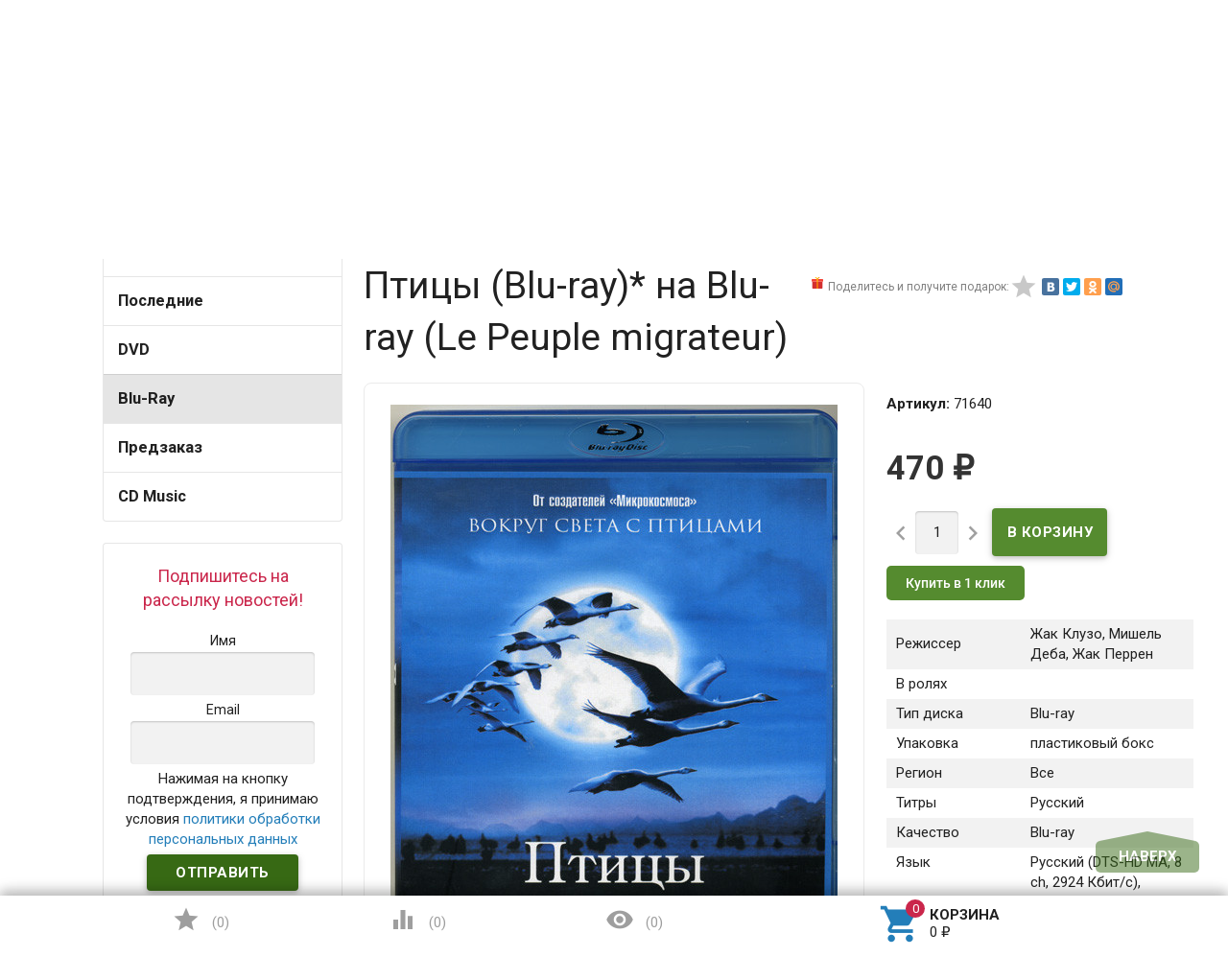

--- FILE ---
content_type: text/html; charset=utf-8
request_url: https://www.google.com/recaptcha/api2/aframe
body_size: 266
content:
<!DOCTYPE HTML><html><head><meta http-equiv="content-type" content="text/html; charset=UTF-8"></head><body><script nonce="Cfrq8awa2wtkj4gaWxdzhQ">/** Anti-fraud and anti-abuse applications only. See google.com/recaptcha */ try{var clients={'sodar':'https://pagead2.googlesyndication.com/pagead/sodar?'};window.addEventListener("message",function(a){try{if(a.source===window.parent){var b=JSON.parse(a.data);var c=clients[b['id']];if(c){var d=document.createElement('img');d.src=c+b['params']+'&rc='+(localStorage.getItem("rc::a")?sessionStorage.getItem("rc::b"):"");window.document.body.appendChild(d);sessionStorage.setItem("rc::e",parseInt(sessionStorage.getItem("rc::e")||0)+1);localStorage.setItem("rc::h",'1768673365335');}}}catch(b){}});window.parent.postMessage("_grecaptcha_ready", "*");}catch(b){}</script></body></html>